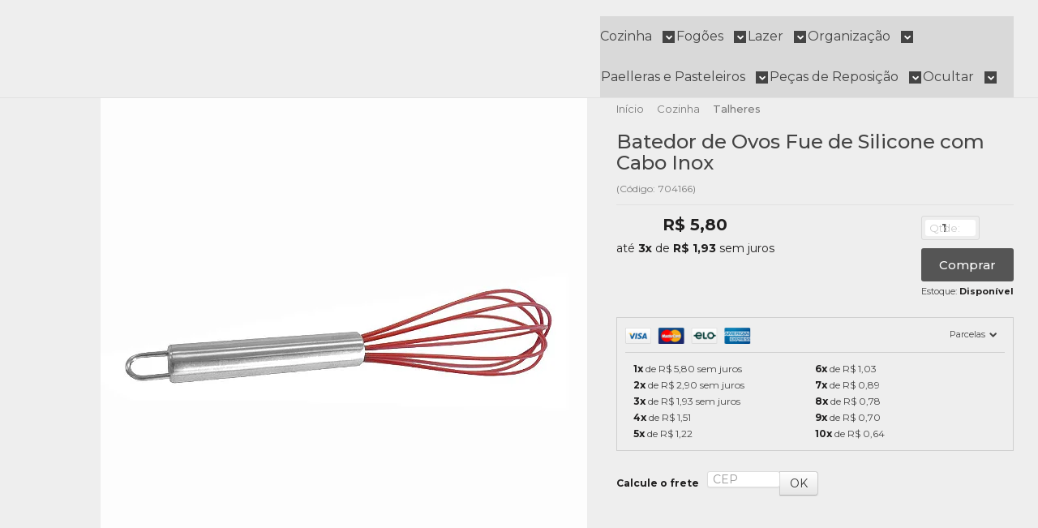

--- FILE ---
content_type: text/plain
request_url: https://www.google-analytics.com/j/collect?v=1&_v=j102&a=2146749115&t=pageview&_s=1&dl=https%3A%2F%2Fwww.lojadoca.com.br%2Fbatedor-de-ovos-fue-de-silicone-com-cabo-inox&ul=en-us%40posix&dt=Fouet%20Silicone%2025cm%20Vermelho%20%E2%80%93%20Cabo%20Inox%20Batedor%20Ovo%20-%20Loja%20Doca%20-%20Utilidades%2C%20Pe%C3%A7as%20de%20Reposi%C3%A7%C3%A3o%2C%20Fog%C3%B5es%20Industriais%20e%20muito%20mais&sr=1280x720&vp=1280x720&_u=YGBAgAABAAAAACAAI~&jid=19292287&gjid=1989406694&cid=1873476915.1768648003&tid=UA-112496805-1&_gid=1302601967.1768648003&_slc=1&z=1092787953
body_size: -451
content:
2,cG-381CRMVVHF